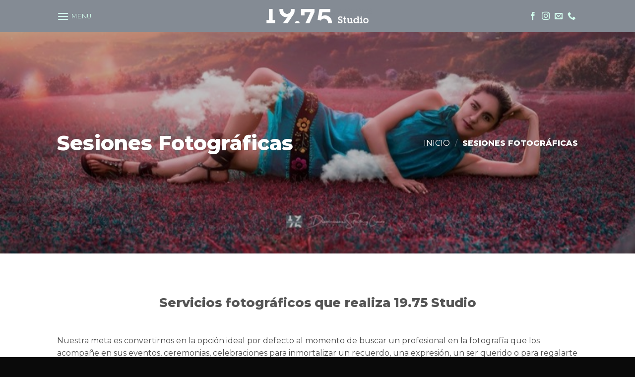

--- FILE ---
content_type: text/html; charset=utf-8
request_url: https://www.google.com/recaptcha/api2/anchor?ar=1&k=6LdWX4EUAAAAACFKZ_I4A25KugzNjK-1ZguhNYU4&co=aHR0cHM6Ly8xOTc1c3R1ZGlvLmNvbTo0NDM.&hl=en&v=N67nZn4AqZkNcbeMu4prBgzg&size=invisible&anchor-ms=20000&execute-ms=30000&cb=i0mz8gbn6mjp
body_size: 48861
content:
<!DOCTYPE HTML><html dir="ltr" lang="en"><head><meta http-equiv="Content-Type" content="text/html; charset=UTF-8">
<meta http-equiv="X-UA-Compatible" content="IE=edge">
<title>reCAPTCHA</title>
<style type="text/css">
/* cyrillic-ext */
@font-face {
  font-family: 'Roboto';
  font-style: normal;
  font-weight: 400;
  font-stretch: 100%;
  src: url(//fonts.gstatic.com/s/roboto/v48/KFO7CnqEu92Fr1ME7kSn66aGLdTylUAMa3GUBHMdazTgWw.woff2) format('woff2');
  unicode-range: U+0460-052F, U+1C80-1C8A, U+20B4, U+2DE0-2DFF, U+A640-A69F, U+FE2E-FE2F;
}
/* cyrillic */
@font-face {
  font-family: 'Roboto';
  font-style: normal;
  font-weight: 400;
  font-stretch: 100%;
  src: url(//fonts.gstatic.com/s/roboto/v48/KFO7CnqEu92Fr1ME7kSn66aGLdTylUAMa3iUBHMdazTgWw.woff2) format('woff2');
  unicode-range: U+0301, U+0400-045F, U+0490-0491, U+04B0-04B1, U+2116;
}
/* greek-ext */
@font-face {
  font-family: 'Roboto';
  font-style: normal;
  font-weight: 400;
  font-stretch: 100%;
  src: url(//fonts.gstatic.com/s/roboto/v48/KFO7CnqEu92Fr1ME7kSn66aGLdTylUAMa3CUBHMdazTgWw.woff2) format('woff2');
  unicode-range: U+1F00-1FFF;
}
/* greek */
@font-face {
  font-family: 'Roboto';
  font-style: normal;
  font-weight: 400;
  font-stretch: 100%;
  src: url(//fonts.gstatic.com/s/roboto/v48/KFO7CnqEu92Fr1ME7kSn66aGLdTylUAMa3-UBHMdazTgWw.woff2) format('woff2');
  unicode-range: U+0370-0377, U+037A-037F, U+0384-038A, U+038C, U+038E-03A1, U+03A3-03FF;
}
/* math */
@font-face {
  font-family: 'Roboto';
  font-style: normal;
  font-weight: 400;
  font-stretch: 100%;
  src: url(//fonts.gstatic.com/s/roboto/v48/KFO7CnqEu92Fr1ME7kSn66aGLdTylUAMawCUBHMdazTgWw.woff2) format('woff2');
  unicode-range: U+0302-0303, U+0305, U+0307-0308, U+0310, U+0312, U+0315, U+031A, U+0326-0327, U+032C, U+032F-0330, U+0332-0333, U+0338, U+033A, U+0346, U+034D, U+0391-03A1, U+03A3-03A9, U+03B1-03C9, U+03D1, U+03D5-03D6, U+03F0-03F1, U+03F4-03F5, U+2016-2017, U+2034-2038, U+203C, U+2040, U+2043, U+2047, U+2050, U+2057, U+205F, U+2070-2071, U+2074-208E, U+2090-209C, U+20D0-20DC, U+20E1, U+20E5-20EF, U+2100-2112, U+2114-2115, U+2117-2121, U+2123-214F, U+2190, U+2192, U+2194-21AE, U+21B0-21E5, U+21F1-21F2, U+21F4-2211, U+2213-2214, U+2216-22FF, U+2308-230B, U+2310, U+2319, U+231C-2321, U+2336-237A, U+237C, U+2395, U+239B-23B7, U+23D0, U+23DC-23E1, U+2474-2475, U+25AF, U+25B3, U+25B7, U+25BD, U+25C1, U+25CA, U+25CC, U+25FB, U+266D-266F, U+27C0-27FF, U+2900-2AFF, U+2B0E-2B11, U+2B30-2B4C, U+2BFE, U+3030, U+FF5B, U+FF5D, U+1D400-1D7FF, U+1EE00-1EEFF;
}
/* symbols */
@font-face {
  font-family: 'Roboto';
  font-style: normal;
  font-weight: 400;
  font-stretch: 100%;
  src: url(//fonts.gstatic.com/s/roboto/v48/KFO7CnqEu92Fr1ME7kSn66aGLdTylUAMaxKUBHMdazTgWw.woff2) format('woff2');
  unicode-range: U+0001-000C, U+000E-001F, U+007F-009F, U+20DD-20E0, U+20E2-20E4, U+2150-218F, U+2190, U+2192, U+2194-2199, U+21AF, U+21E6-21F0, U+21F3, U+2218-2219, U+2299, U+22C4-22C6, U+2300-243F, U+2440-244A, U+2460-24FF, U+25A0-27BF, U+2800-28FF, U+2921-2922, U+2981, U+29BF, U+29EB, U+2B00-2BFF, U+4DC0-4DFF, U+FFF9-FFFB, U+10140-1018E, U+10190-1019C, U+101A0, U+101D0-101FD, U+102E0-102FB, U+10E60-10E7E, U+1D2C0-1D2D3, U+1D2E0-1D37F, U+1F000-1F0FF, U+1F100-1F1AD, U+1F1E6-1F1FF, U+1F30D-1F30F, U+1F315, U+1F31C, U+1F31E, U+1F320-1F32C, U+1F336, U+1F378, U+1F37D, U+1F382, U+1F393-1F39F, U+1F3A7-1F3A8, U+1F3AC-1F3AF, U+1F3C2, U+1F3C4-1F3C6, U+1F3CA-1F3CE, U+1F3D4-1F3E0, U+1F3ED, U+1F3F1-1F3F3, U+1F3F5-1F3F7, U+1F408, U+1F415, U+1F41F, U+1F426, U+1F43F, U+1F441-1F442, U+1F444, U+1F446-1F449, U+1F44C-1F44E, U+1F453, U+1F46A, U+1F47D, U+1F4A3, U+1F4B0, U+1F4B3, U+1F4B9, U+1F4BB, U+1F4BF, U+1F4C8-1F4CB, U+1F4D6, U+1F4DA, U+1F4DF, U+1F4E3-1F4E6, U+1F4EA-1F4ED, U+1F4F7, U+1F4F9-1F4FB, U+1F4FD-1F4FE, U+1F503, U+1F507-1F50B, U+1F50D, U+1F512-1F513, U+1F53E-1F54A, U+1F54F-1F5FA, U+1F610, U+1F650-1F67F, U+1F687, U+1F68D, U+1F691, U+1F694, U+1F698, U+1F6AD, U+1F6B2, U+1F6B9-1F6BA, U+1F6BC, U+1F6C6-1F6CF, U+1F6D3-1F6D7, U+1F6E0-1F6EA, U+1F6F0-1F6F3, U+1F6F7-1F6FC, U+1F700-1F7FF, U+1F800-1F80B, U+1F810-1F847, U+1F850-1F859, U+1F860-1F887, U+1F890-1F8AD, U+1F8B0-1F8BB, U+1F8C0-1F8C1, U+1F900-1F90B, U+1F93B, U+1F946, U+1F984, U+1F996, U+1F9E9, U+1FA00-1FA6F, U+1FA70-1FA7C, U+1FA80-1FA89, U+1FA8F-1FAC6, U+1FACE-1FADC, U+1FADF-1FAE9, U+1FAF0-1FAF8, U+1FB00-1FBFF;
}
/* vietnamese */
@font-face {
  font-family: 'Roboto';
  font-style: normal;
  font-weight: 400;
  font-stretch: 100%;
  src: url(//fonts.gstatic.com/s/roboto/v48/KFO7CnqEu92Fr1ME7kSn66aGLdTylUAMa3OUBHMdazTgWw.woff2) format('woff2');
  unicode-range: U+0102-0103, U+0110-0111, U+0128-0129, U+0168-0169, U+01A0-01A1, U+01AF-01B0, U+0300-0301, U+0303-0304, U+0308-0309, U+0323, U+0329, U+1EA0-1EF9, U+20AB;
}
/* latin-ext */
@font-face {
  font-family: 'Roboto';
  font-style: normal;
  font-weight: 400;
  font-stretch: 100%;
  src: url(//fonts.gstatic.com/s/roboto/v48/KFO7CnqEu92Fr1ME7kSn66aGLdTylUAMa3KUBHMdazTgWw.woff2) format('woff2');
  unicode-range: U+0100-02BA, U+02BD-02C5, U+02C7-02CC, U+02CE-02D7, U+02DD-02FF, U+0304, U+0308, U+0329, U+1D00-1DBF, U+1E00-1E9F, U+1EF2-1EFF, U+2020, U+20A0-20AB, U+20AD-20C0, U+2113, U+2C60-2C7F, U+A720-A7FF;
}
/* latin */
@font-face {
  font-family: 'Roboto';
  font-style: normal;
  font-weight: 400;
  font-stretch: 100%;
  src: url(//fonts.gstatic.com/s/roboto/v48/KFO7CnqEu92Fr1ME7kSn66aGLdTylUAMa3yUBHMdazQ.woff2) format('woff2');
  unicode-range: U+0000-00FF, U+0131, U+0152-0153, U+02BB-02BC, U+02C6, U+02DA, U+02DC, U+0304, U+0308, U+0329, U+2000-206F, U+20AC, U+2122, U+2191, U+2193, U+2212, U+2215, U+FEFF, U+FFFD;
}
/* cyrillic-ext */
@font-face {
  font-family: 'Roboto';
  font-style: normal;
  font-weight: 500;
  font-stretch: 100%;
  src: url(//fonts.gstatic.com/s/roboto/v48/KFO7CnqEu92Fr1ME7kSn66aGLdTylUAMa3GUBHMdazTgWw.woff2) format('woff2');
  unicode-range: U+0460-052F, U+1C80-1C8A, U+20B4, U+2DE0-2DFF, U+A640-A69F, U+FE2E-FE2F;
}
/* cyrillic */
@font-face {
  font-family: 'Roboto';
  font-style: normal;
  font-weight: 500;
  font-stretch: 100%;
  src: url(//fonts.gstatic.com/s/roboto/v48/KFO7CnqEu92Fr1ME7kSn66aGLdTylUAMa3iUBHMdazTgWw.woff2) format('woff2');
  unicode-range: U+0301, U+0400-045F, U+0490-0491, U+04B0-04B1, U+2116;
}
/* greek-ext */
@font-face {
  font-family: 'Roboto';
  font-style: normal;
  font-weight: 500;
  font-stretch: 100%;
  src: url(//fonts.gstatic.com/s/roboto/v48/KFO7CnqEu92Fr1ME7kSn66aGLdTylUAMa3CUBHMdazTgWw.woff2) format('woff2');
  unicode-range: U+1F00-1FFF;
}
/* greek */
@font-face {
  font-family: 'Roboto';
  font-style: normal;
  font-weight: 500;
  font-stretch: 100%;
  src: url(//fonts.gstatic.com/s/roboto/v48/KFO7CnqEu92Fr1ME7kSn66aGLdTylUAMa3-UBHMdazTgWw.woff2) format('woff2');
  unicode-range: U+0370-0377, U+037A-037F, U+0384-038A, U+038C, U+038E-03A1, U+03A3-03FF;
}
/* math */
@font-face {
  font-family: 'Roboto';
  font-style: normal;
  font-weight: 500;
  font-stretch: 100%;
  src: url(//fonts.gstatic.com/s/roboto/v48/KFO7CnqEu92Fr1ME7kSn66aGLdTylUAMawCUBHMdazTgWw.woff2) format('woff2');
  unicode-range: U+0302-0303, U+0305, U+0307-0308, U+0310, U+0312, U+0315, U+031A, U+0326-0327, U+032C, U+032F-0330, U+0332-0333, U+0338, U+033A, U+0346, U+034D, U+0391-03A1, U+03A3-03A9, U+03B1-03C9, U+03D1, U+03D5-03D6, U+03F0-03F1, U+03F4-03F5, U+2016-2017, U+2034-2038, U+203C, U+2040, U+2043, U+2047, U+2050, U+2057, U+205F, U+2070-2071, U+2074-208E, U+2090-209C, U+20D0-20DC, U+20E1, U+20E5-20EF, U+2100-2112, U+2114-2115, U+2117-2121, U+2123-214F, U+2190, U+2192, U+2194-21AE, U+21B0-21E5, U+21F1-21F2, U+21F4-2211, U+2213-2214, U+2216-22FF, U+2308-230B, U+2310, U+2319, U+231C-2321, U+2336-237A, U+237C, U+2395, U+239B-23B7, U+23D0, U+23DC-23E1, U+2474-2475, U+25AF, U+25B3, U+25B7, U+25BD, U+25C1, U+25CA, U+25CC, U+25FB, U+266D-266F, U+27C0-27FF, U+2900-2AFF, U+2B0E-2B11, U+2B30-2B4C, U+2BFE, U+3030, U+FF5B, U+FF5D, U+1D400-1D7FF, U+1EE00-1EEFF;
}
/* symbols */
@font-face {
  font-family: 'Roboto';
  font-style: normal;
  font-weight: 500;
  font-stretch: 100%;
  src: url(//fonts.gstatic.com/s/roboto/v48/KFO7CnqEu92Fr1ME7kSn66aGLdTylUAMaxKUBHMdazTgWw.woff2) format('woff2');
  unicode-range: U+0001-000C, U+000E-001F, U+007F-009F, U+20DD-20E0, U+20E2-20E4, U+2150-218F, U+2190, U+2192, U+2194-2199, U+21AF, U+21E6-21F0, U+21F3, U+2218-2219, U+2299, U+22C4-22C6, U+2300-243F, U+2440-244A, U+2460-24FF, U+25A0-27BF, U+2800-28FF, U+2921-2922, U+2981, U+29BF, U+29EB, U+2B00-2BFF, U+4DC0-4DFF, U+FFF9-FFFB, U+10140-1018E, U+10190-1019C, U+101A0, U+101D0-101FD, U+102E0-102FB, U+10E60-10E7E, U+1D2C0-1D2D3, U+1D2E0-1D37F, U+1F000-1F0FF, U+1F100-1F1AD, U+1F1E6-1F1FF, U+1F30D-1F30F, U+1F315, U+1F31C, U+1F31E, U+1F320-1F32C, U+1F336, U+1F378, U+1F37D, U+1F382, U+1F393-1F39F, U+1F3A7-1F3A8, U+1F3AC-1F3AF, U+1F3C2, U+1F3C4-1F3C6, U+1F3CA-1F3CE, U+1F3D4-1F3E0, U+1F3ED, U+1F3F1-1F3F3, U+1F3F5-1F3F7, U+1F408, U+1F415, U+1F41F, U+1F426, U+1F43F, U+1F441-1F442, U+1F444, U+1F446-1F449, U+1F44C-1F44E, U+1F453, U+1F46A, U+1F47D, U+1F4A3, U+1F4B0, U+1F4B3, U+1F4B9, U+1F4BB, U+1F4BF, U+1F4C8-1F4CB, U+1F4D6, U+1F4DA, U+1F4DF, U+1F4E3-1F4E6, U+1F4EA-1F4ED, U+1F4F7, U+1F4F9-1F4FB, U+1F4FD-1F4FE, U+1F503, U+1F507-1F50B, U+1F50D, U+1F512-1F513, U+1F53E-1F54A, U+1F54F-1F5FA, U+1F610, U+1F650-1F67F, U+1F687, U+1F68D, U+1F691, U+1F694, U+1F698, U+1F6AD, U+1F6B2, U+1F6B9-1F6BA, U+1F6BC, U+1F6C6-1F6CF, U+1F6D3-1F6D7, U+1F6E0-1F6EA, U+1F6F0-1F6F3, U+1F6F7-1F6FC, U+1F700-1F7FF, U+1F800-1F80B, U+1F810-1F847, U+1F850-1F859, U+1F860-1F887, U+1F890-1F8AD, U+1F8B0-1F8BB, U+1F8C0-1F8C1, U+1F900-1F90B, U+1F93B, U+1F946, U+1F984, U+1F996, U+1F9E9, U+1FA00-1FA6F, U+1FA70-1FA7C, U+1FA80-1FA89, U+1FA8F-1FAC6, U+1FACE-1FADC, U+1FADF-1FAE9, U+1FAF0-1FAF8, U+1FB00-1FBFF;
}
/* vietnamese */
@font-face {
  font-family: 'Roboto';
  font-style: normal;
  font-weight: 500;
  font-stretch: 100%;
  src: url(//fonts.gstatic.com/s/roboto/v48/KFO7CnqEu92Fr1ME7kSn66aGLdTylUAMa3OUBHMdazTgWw.woff2) format('woff2');
  unicode-range: U+0102-0103, U+0110-0111, U+0128-0129, U+0168-0169, U+01A0-01A1, U+01AF-01B0, U+0300-0301, U+0303-0304, U+0308-0309, U+0323, U+0329, U+1EA0-1EF9, U+20AB;
}
/* latin-ext */
@font-face {
  font-family: 'Roboto';
  font-style: normal;
  font-weight: 500;
  font-stretch: 100%;
  src: url(//fonts.gstatic.com/s/roboto/v48/KFO7CnqEu92Fr1ME7kSn66aGLdTylUAMa3KUBHMdazTgWw.woff2) format('woff2');
  unicode-range: U+0100-02BA, U+02BD-02C5, U+02C7-02CC, U+02CE-02D7, U+02DD-02FF, U+0304, U+0308, U+0329, U+1D00-1DBF, U+1E00-1E9F, U+1EF2-1EFF, U+2020, U+20A0-20AB, U+20AD-20C0, U+2113, U+2C60-2C7F, U+A720-A7FF;
}
/* latin */
@font-face {
  font-family: 'Roboto';
  font-style: normal;
  font-weight: 500;
  font-stretch: 100%;
  src: url(//fonts.gstatic.com/s/roboto/v48/KFO7CnqEu92Fr1ME7kSn66aGLdTylUAMa3yUBHMdazQ.woff2) format('woff2');
  unicode-range: U+0000-00FF, U+0131, U+0152-0153, U+02BB-02BC, U+02C6, U+02DA, U+02DC, U+0304, U+0308, U+0329, U+2000-206F, U+20AC, U+2122, U+2191, U+2193, U+2212, U+2215, U+FEFF, U+FFFD;
}
/* cyrillic-ext */
@font-face {
  font-family: 'Roboto';
  font-style: normal;
  font-weight: 900;
  font-stretch: 100%;
  src: url(//fonts.gstatic.com/s/roboto/v48/KFO7CnqEu92Fr1ME7kSn66aGLdTylUAMa3GUBHMdazTgWw.woff2) format('woff2');
  unicode-range: U+0460-052F, U+1C80-1C8A, U+20B4, U+2DE0-2DFF, U+A640-A69F, U+FE2E-FE2F;
}
/* cyrillic */
@font-face {
  font-family: 'Roboto';
  font-style: normal;
  font-weight: 900;
  font-stretch: 100%;
  src: url(//fonts.gstatic.com/s/roboto/v48/KFO7CnqEu92Fr1ME7kSn66aGLdTylUAMa3iUBHMdazTgWw.woff2) format('woff2');
  unicode-range: U+0301, U+0400-045F, U+0490-0491, U+04B0-04B1, U+2116;
}
/* greek-ext */
@font-face {
  font-family: 'Roboto';
  font-style: normal;
  font-weight: 900;
  font-stretch: 100%;
  src: url(//fonts.gstatic.com/s/roboto/v48/KFO7CnqEu92Fr1ME7kSn66aGLdTylUAMa3CUBHMdazTgWw.woff2) format('woff2');
  unicode-range: U+1F00-1FFF;
}
/* greek */
@font-face {
  font-family: 'Roboto';
  font-style: normal;
  font-weight: 900;
  font-stretch: 100%;
  src: url(//fonts.gstatic.com/s/roboto/v48/KFO7CnqEu92Fr1ME7kSn66aGLdTylUAMa3-UBHMdazTgWw.woff2) format('woff2');
  unicode-range: U+0370-0377, U+037A-037F, U+0384-038A, U+038C, U+038E-03A1, U+03A3-03FF;
}
/* math */
@font-face {
  font-family: 'Roboto';
  font-style: normal;
  font-weight: 900;
  font-stretch: 100%;
  src: url(//fonts.gstatic.com/s/roboto/v48/KFO7CnqEu92Fr1ME7kSn66aGLdTylUAMawCUBHMdazTgWw.woff2) format('woff2');
  unicode-range: U+0302-0303, U+0305, U+0307-0308, U+0310, U+0312, U+0315, U+031A, U+0326-0327, U+032C, U+032F-0330, U+0332-0333, U+0338, U+033A, U+0346, U+034D, U+0391-03A1, U+03A3-03A9, U+03B1-03C9, U+03D1, U+03D5-03D6, U+03F0-03F1, U+03F4-03F5, U+2016-2017, U+2034-2038, U+203C, U+2040, U+2043, U+2047, U+2050, U+2057, U+205F, U+2070-2071, U+2074-208E, U+2090-209C, U+20D0-20DC, U+20E1, U+20E5-20EF, U+2100-2112, U+2114-2115, U+2117-2121, U+2123-214F, U+2190, U+2192, U+2194-21AE, U+21B0-21E5, U+21F1-21F2, U+21F4-2211, U+2213-2214, U+2216-22FF, U+2308-230B, U+2310, U+2319, U+231C-2321, U+2336-237A, U+237C, U+2395, U+239B-23B7, U+23D0, U+23DC-23E1, U+2474-2475, U+25AF, U+25B3, U+25B7, U+25BD, U+25C1, U+25CA, U+25CC, U+25FB, U+266D-266F, U+27C0-27FF, U+2900-2AFF, U+2B0E-2B11, U+2B30-2B4C, U+2BFE, U+3030, U+FF5B, U+FF5D, U+1D400-1D7FF, U+1EE00-1EEFF;
}
/* symbols */
@font-face {
  font-family: 'Roboto';
  font-style: normal;
  font-weight: 900;
  font-stretch: 100%;
  src: url(//fonts.gstatic.com/s/roboto/v48/KFO7CnqEu92Fr1ME7kSn66aGLdTylUAMaxKUBHMdazTgWw.woff2) format('woff2');
  unicode-range: U+0001-000C, U+000E-001F, U+007F-009F, U+20DD-20E0, U+20E2-20E4, U+2150-218F, U+2190, U+2192, U+2194-2199, U+21AF, U+21E6-21F0, U+21F3, U+2218-2219, U+2299, U+22C4-22C6, U+2300-243F, U+2440-244A, U+2460-24FF, U+25A0-27BF, U+2800-28FF, U+2921-2922, U+2981, U+29BF, U+29EB, U+2B00-2BFF, U+4DC0-4DFF, U+FFF9-FFFB, U+10140-1018E, U+10190-1019C, U+101A0, U+101D0-101FD, U+102E0-102FB, U+10E60-10E7E, U+1D2C0-1D2D3, U+1D2E0-1D37F, U+1F000-1F0FF, U+1F100-1F1AD, U+1F1E6-1F1FF, U+1F30D-1F30F, U+1F315, U+1F31C, U+1F31E, U+1F320-1F32C, U+1F336, U+1F378, U+1F37D, U+1F382, U+1F393-1F39F, U+1F3A7-1F3A8, U+1F3AC-1F3AF, U+1F3C2, U+1F3C4-1F3C6, U+1F3CA-1F3CE, U+1F3D4-1F3E0, U+1F3ED, U+1F3F1-1F3F3, U+1F3F5-1F3F7, U+1F408, U+1F415, U+1F41F, U+1F426, U+1F43F, U+1F441-1F442, U+1F444, U+1F446-1F449, U+1F44C-1F44E, U+1F453, U+1F46A, U+1F47D, U+1F4A3, U+1F4B0, U+1F4B3, U+1F4B9, U+1F4BB, U+1F4BF, U+1F4C8-1F4CB, U+1F4D6, U+1F4DA, U+1F4DF, U+1F4E3-1F4E6, U+1F4EA-1F4ED, U+1F4F7, U+1F4F9-1F4FB, U+1F4FD-1F4FE, U+1F503, U+1F507-1F50B, U+1F50D, U+1F512-1F513, U+1F53E-1F54A, U+1F54F-1F5FA, U+1F610, U+1F650-1F67F, U+1F687, U+1F68D, U+1F691, U+1F694, U+1F698, U+1F6AD, U+1F6B2, U+1F6B9-1F6BA, U+1F6BC, U+1F6C6-1F6CF, U+1F6D3-1F6D7, U+1F6E0-1F6EA, U+1F6F0-1F6F3, U+1F6F7-1F6FC, U+1F700-1F7FF, U+1F800-1F80B, U+1F810-1F847, U+1F850-1F859, U+1F860-1F887, U+1F890-1F8AD, U+1F8B0-1F8BB, U+1F8C0-1F8C1, U+1F900-1F90B, U+1F93B, U+1F946, U+1F984, U+1F996, U+1F9E9, U+1FA00-1FA6F, U+1FA70-1FA7C, U+1FA80-1FA89, U+1FA8F-1FAC6, U+1FACE-1FADC, U+1FADF-1FAE9, U+1FAF0-1FAF8, U+1FB00-1FBFF;
}
/* vietnamese */
@font-face {
  font-family: 'Roboto';
  font-style: normal;
  font-weight: 900;
  font-stretch: 100%;
  src: url(//fonts.gstatic.com/s/roboto/v48/KFO7CnqEu92Fr1ME7kSn66aGLdTylUAMa3OUBHMdazTgWw.woff2) format('woff2');
  unicode-range: U+0102-0103, U+0110-0111, U+0128-0129, U+0168-0169, U+01A0-01A1, U+01AF-01B0, U+0300-0301, U+0303-0304, U+0308-0309, U+0323, U+0329, U+1EA0-1EF9, U+20AB;
}
/* latin-ext */
@font-face {
  font-family: 'Roboto';
  font-style: normal;
  font-weight: 900;
  font-stretch: 100%;
  src: url(//fonts.gstatic.com/s/roboto/v48/KFO7CnqEu92Fr1ME7kSn66aGLdTylUAMa3KUBHMdazTgWw.woff2) format('woff2');
  unicode-range: U+0100-02BA, U+02BD-02C5, U+02C7-02CC, U+02CE-02D7, U+02DD-02FF, U+0304, U+0308, U+0329, U+1D00-1DBF, U+1E00-1E9F, U+1EF2-1EFF, U+2020, U+20A0-20AB, U+20AD-20C0, U+2113, U+2C60-2C7F, U+A720-A7FF;
}
/* latin */
@font-face {
  font-family: 'Roboto';
  font-style: normal;
  font-weight: 900;
  font-stretch: 100%;
  src: url(//fonts.gstatic.com/s/roboto/v48/KFO7CnqEu92Fr1ME7kSn66aGLdTylUAMa3yUBHMdazQ.woff2) format('woff2');
  unicode-range: U+0000-00FF, U+0131, U+0152-0153, U+02BB-02BC, U+02C6, U+02DA, U+02DC, U+0304, U+0308, U+0329, U+2000-206F, U+20AC, U+2122, U+2191, U+2193, U+2212, U+2215, U+FEFF, U+FFFD;
}

</style>
<link rel="stylesheet" type="text/css" href="https://www.gstatic.com/recaptcha/releases/N67nZn4AqZkNcbeMu4prBgzg/styles__ltr.css">
<script nonce="2mHNHD4kl0pK-GKqz5MrHQ" type="text/javascript">window['__recaptcha_api'] = 'https://www.google.com/recaptcha/api2/';</script>
<script type="text/javascript" src="https://www.gstatic.com/recaptcha/releases/N67nZn4AqZkNcbeMu4prBgzg/recaptcha__en.js" nonce="2mHNHD4kl0pK-GKqz5MrHQ">
      
    </script></head>
<body><div id="rc-anchor-alert" class="rc-anchor-alert"></div>
<input type="hidden" id="recaptcha-token" value="[base64]">
<script type="text/javascript" nonce="2mHNHD4kl0pK-GKqz5MrHQ">
      recaptcha.anchor.Main.init("[\x22ainput\x22,[\x22bgdata\x22,\x22\x22,\[base64]/[base64]/[base64]/[base64]/[base64]/UltsKytdPUU6KEU8MjA0OD9SW2wrK109RT4+NnwxOTI6KChFJjY0NTEyKT09NTUyOTYmJk0rMTxjLmxlbmd0aCYmKGMuY2hhckNvZGVBdChNKzEpJjY0NTEyKT09NTYzMjA/[base64]/[base64]/[base64]/[base64]/[base64]/[base64]/[base64]\x22,\[base64]\\u003d\\u003d\x22,\[base64]/DqDZ3w7tfw6nDv0rDrTTCuMK5wotULcOPJsKfITLCtMKacsKww6Flw6LCpQ9iwogXNmnDmBJkw4wFPgZNY3/CrcK/wqzDncODcCdzwoLCpmoFVMO9JRNEw49NwovCj07CsGjDsUzCjMO3wosEw4prwqHCgMOefcOIdB3CvcK4wqYKw7hWw7dqw7VRw4QQwrRaw5QpP0JXw58MG2UeXS/[base64]/CjVJLbDccw7jDmcOOw6RCwqcqw6jDqMKoFCXDlsKiwrQAwrk3GMOjbRLCuMOzwqnCtMObwpzDsXwCw4vDkgUwwoYXQBLCn8O/NSBPYj42CMOGVMOyE0BgN8KDw5DDp2ZKwqU4EG3DpXRSw4TCv2bDlcK9FwZ1w4vCs2dcwojCnhtLaUPDmBrCiRrCqMObwp7DtcOLf0TDsB/[base64]/[base64]/wozCrMOdw5kywpt9DcKmw75qQMOwQ8OlwpjCvAwMwpzDjsObZMKcwplFHFkIwr58w6jCoMO9wqPDph3CpMOSfjnDmcOswo3DkE8bw45jwqBsT8Kdw6wywqbCvSoURgFvwqvDmkrCkmYawpAIwp/DqcOND8K1w7Uvw79rc8Onw4Vnwro+w6HDjE/DjcKvw5xCHSFhw581MgPDl2jDlVtEGzJtw75BM0ZDwoEbMMO+VsKrwpPDsGXDncKhwoLDu8K6wrpjVg/ChF5PwoMOIsOUwqvDpXVwHUXDmsKILcOudSh0w4HDrnTChWUdw7xsw57DhsOBdwwqenJwMcOqTsK/K8KGw73CosKewpw5w6pccRHCo8KbPSwYw6HDmMKQaHcbf8O6U0LDuCxVwq1ACcKCw4ZWwqE0GVhIUBN4w5FUHsOXw6fCtBE7WmXCh8K0ERnCo8Ouw7wTIz5MQXLDo0jCgMKvw6/DscOXJMOVw4ogw7bCtcK+B8OrXMOHL2FCw5h+IsOjwrBHw7jCpH7CksK+E8KUwo7CtmDDl0LCrsKtc1JzwpAkdRzCsljDsQ7Ch8KdKhJBwrbDjmnCi8O5w5fDlcKzLQ0yWcOswrzCugjDqsKgBGF1w54Mwq/DinXDiCpZVsOpw5/CoMOJLmXDtMK4ehvDgMOhZyTCrsOvV3fCtEEMHsKYaMOhwpnCtcKswpTCkFfDscK6wq96c8OAwqNRwpLClX3CnA/DjcK9CiDChijCssORP0rDg8Oew7nCiFRsGMOaRgzDhsKWT8O7asKSw7o6wqdcwozCvcKcwqDCpsK6wooGwpTCv8OKwp3DgkHDgXRZKR9KRBRWw6ZLD8Odwo1Ew6LDl3AHJWbCrXsuw4M1wrxLw4nChhTCqX88w6zCmVgQwqvDtR/Du11swrhew4kiw6A/d1rCgcKHQsOQwobCh8ONwqpFwotnTCoueBpOdn3Cgx5Hf8OhwrLCtwUiBy7CrjUsaMKyw7HDjsKRccOKw4ZWwqokwofCq0B7w6x6AAt0fSFNF8O1TsOQwpZQwozDh8KRwpp9IcKgwpxBKcK0wrw1ISwswrJmw5nCjcODM8OMwprDqcOmw7zCt8OmfV0EDD/[base64]/[base64]/DqXMsw7rDvMK/wqnDnC7CncKqw6HDhMOqd8KJNiU+MsO+bkJ1MXAhw607w6TDjR/DmVLDqMOTCSbDvw7DlMOqBMKnwrTClsOXw7M0w4XDjXrCiTsdZmQVw7/DrRLDpMOrw5bCvMKqXcOtw6UyARlQwrkPEmJ8FWVONcO0ZArDncONNRZGwoVOw4zDm8K4DsK3RmDDlAVfwrBUcTTCgCMtSMOuwrjDvVDClUBiScO0czsvwofDizwdw7YoQcK+wonCqcOSCMOlw6PColTDuU5ew4pqwpfClcOEwrBkPMK0w5bDlMK5w7E4O8O1bcO5M2/[base64]/[base64]/[base64]/CnyEtFkNHXcO3PsK2wr4wVsOIwo/CjFN5w4LDvsKGw47DosKMwq7ChcKRR8KxZMOTw7tZdMKtw6JyE8Ojw5nCuMO1fMOKwos4AcKLwpBtwrDDkMKVBcOkLXXDkC8JTsKSwpwTwooxw5dxw6VcwovDmSlFfsKCB8KTwq0ZwrzDjsO5NMK2eibDpMKzw5LCocKpwr1hLcKGw6/[base64]/Ct8OMwrfDtjlRbsKrP8Kjwr7Cj8KdLB3DpSwDwrLCvcKBw7fDmcKIw5c9w4YNwrnDkMOEw6XDj8KGIcK0QDjDs8OHD8KLDxjDssKWK3PCvsOubGzCuMKLbsO1asOOw44Pw7cRw6N0wrbDvD/ChcOIV8KSw7HDkSHDuSkfIiDCsXoweXTDpCPCs1fDsjLDh8Kew6pqwoXDmcOxwq4Xw40GcnQZwogLGMOZbcOwKcKAwo4awrQIw7/[base64]/Dq2khb8K+w7vDpMOeBsOOw7M7b8OcKsK0UEsAw5EoWcKvwofCtRbDucO+bApQdiwzwqzCmzJRw7HDtw5RAMKJw6lCFcODw4jDvmfDs8OxwqnDsXRNdjHCrcKWLV7Dl0p7JjXDrMKhwpHChcOJwojCoS/CvsK2MALDuMKyw4kfw6fDvz1vw78sQsKuUMKCw6/Dk8KqfR5+w5/Dt1UiLx0nP8KXw4VPSMOmwqLCm3LDpytra8OoORrCo8OZw4XDtcKtwonCvFp8WQYoSS1xRcK+wq1vH3XDnsK/XsKeYWrCnAnCpDrCksO4w4HCpCzDs8KawrzCqMOFH8OKPMOPOU/[base64]/DhQ5pwrzCjB5lwrgTAMKQwooIw79VV8O6dU7Cnw5cUcKXwqbCiMORw6rCvsO0w6tGbhfCh8Odwp3Cni9GWMO7w616QcOvwoUWFcKHwoHDqlFmwp53w5XCuXwaV8Ouw67DiMOgEsOKwrnCi8KoLcKpwrbCv3Jbf1FZWC/CpMOpw5p+PMOlPx5Vw7DDqm/DvQ/DmnIGcsOGw6YTRsKQw5E9w6vDisOeC2PDrcKAamPCnkHCjcODFcOiwpPCi3w9w5XChcO+w5/DocOrwrTCrlItHcKgI04qw53CtsK/w7jDnMOLwoXDlcOXwqA3w6JkaMKzw53CnAZWUDYgw5EnL8KWwoHClcObw7R2wqXDq8OxcsOCwqbCvsOFVVLDgMKBwrkWw4M1w5R4ZGgawo9HP30KJMK+Z13DtkAHJVoXwpLDr8O+a8OpeMOLw7siw65iwrHCm8O+wpPDqsOSJSHCr0/[base64]/[base64]/Do3VKGUJvQ8Knw71dISfCmGvCkQRhPU5eFWnDnsOIwpnDonrCkAQEUy1Hw74KGHoSwr3CvcKCwrddw6V+w6zDnMKbwqs/w41Gwq7DkQ3CjT7ChsKewq7DqiTCsG/Dn8OZwr42woFfw4NaOMOXwrDDjy4PU8Kuw6U2SMOMOsOGR8Khfy9wLsKoBMOgN1ImFi1Iw5hJwp/[base64]/[base64]/[base64]/CncOQw48BwozCtsKvGDMtBcKwWsKYPcKKwrnDgnbCsXDDgjo1wrnDsRHDomlOR8Kbw53DoMKAw57CnMKIw53Co8OBN8KywrfClg/[base64]/wprCjzzCqXU/w5Bpe8KlQBcQwq3DvMOfFGMuSFfDrsKEPCXCuzzDnsOCW8OWcDgxwoheBcOfwonCjGxFD8O2ZMKkb2TDosO1wrpEwpTDpSbDgMOZwopCf3MBw4HCtsOpw7prwog0GsO5cWZkw5vDp8K4BG3DiCLCgSxRYMO3w7h/TsOpBVoqw7HChi41UsKLf8Kew6TDvcOjO8KLwobDrmDCmcOAEU8GfRchXDDDnjzDjMKPEMKIJsOKT3rDkTwodlUWGcOZwqsxw7PDvCo+CEthEsOcwqZYQmRFbxViw5NQwqksLFhgDMK1w51/wogaelFMIm1YIDrCssOGHn1JwpPCt8K1JcKuV1rDjSnCnRVYZy3DpsKecsK/SMODwqPDrR3DgjxMwoTDhwHCvsOiwrQce8Oww4lgwp80wofDgsOtw4rDt8KhOsKyOxdWRMOSA0FYRcKxwqbCiTnCq8OUw6LCicO/N2fCkxwVBsK9HCLChsOVG8OLQiPCvcOpQ8OoHMKFwqTDuSQyw4MKwrPDv8OQwqlZWi/[base64]/w6nDukhJwobCjMOrBQPDhcOLw558wpLCqDlYw5Vow5Yvw4xhwpXDosOUTMKswowvwoZDG8OkXMOAbDHDmkjCm8OWL8K/L8Ktwrlrw59XEcOdw5Uvwr9Cw7IaX8KWw73Cq8OvenEow5crwojDiMO1BsOTw6PCs8KOwopGwrzClcKBw63DrsOCDQYDwqNIw6YODjVgw7pkBsOcIMOXwqoswplYwpXCicKMw6UMFcKMwrPCksOMJWLDncK8Ty1gw51ZBm/Cm8OqB8ORw7TDuMKCw4rDiDoQw6nClsKPwosTw43CjzbDmMOGwrnCpsK/[base64]/TMKUwqYWFMKfw6PCgMKOZsK8wqIkV0ZIw4/Dh8OxMT7DkMKqwoR4w6bDmkA4wr9MScKBwrbCvcKvO8KCRzrCtQA8WkDCjMO9FEnDp1XDscKGwrDDscK1w5YIT3zCoT/[base64]/DkcKWRx/Cqw9Rw7DDlRXDv0ciwoBHw7jCmXMGaAgWwoDDglltwobDnMKow7YNwr4Hw6DDh8KscwRgMUzDp1pPRMO7HMO9S37DlsO9TnZ3w57DgsO/w6/ChynDscKBEnsowoIMw4DDphXDusOgw7/CgcK4wqTDgsKswqtgTcK5G3RDwqMeTFRlw4gwwrDCv8KZw4hpNcOrLcORIcOFCHfCihTDsxV7w5jCrsOmTQgYfmzDjSIYfRzCi8KoRDTDgz/DtCrCoXwawp1mLRbDiMOiZcOHwonCrMKjw6XCpXcNEsKzSQPDp8KYw5/CsS/DmQbCmMOFOMKbQ8OfwqF5wqLCuA9QA3V5w7xiwpFgf1hyeVRTw4gUw718w7PDh1QmDn7CocKHw75Ow4o5w4DCk8KIwpHDr8K+bMO9XS91w7Bewo4yw5kzw5tDwqfDoj3CsHHCt8Ofw6ZNLExYwoXDu8KmbMOHen19wp8eOiskZsOtRDUya8OUCMOiw6/DisOWbz/[base64]/DiMKsW8Kjc0FfaRRZwo4sw6Rjw6ZbwqPCg0fDv3jDlglLw4HDoU0Iw4VyYXxtw7nCiB7DmsKZKxJTPlTDoVHCtMK2Fg3ChcOXw7ZjATlYwpUxVMO1EsKOwqpKw5VwQcKuVMOZwqcBwp7DvFDCiMKaw5EiRcKww7ANQW/Cpy1TOcOqCMOjCcOYfMKyaHbDpzzDunzDs0nDmhjDpcOtw5BtwrBFwobCmMKkw5bCiX99w6seH8KPwq/DlcKxwoHCrTkTU8KtcMKew5oyECHDgMOJwogTMMKBcsO2OGHCkMK+w7BIFFdtYxXChGfDiMO6JADDnHVvw4DCqB3DkynDpcKcIGjDgkvCg8OFcUswwr8Bw7scQMOpZUJyw4vCpWTDmsKqLEnCgnLCnyxEwpXCn1HCh8ORwq7CjxxDYcKVWcOww7FDDsKcw7IBdcK/wqzCtCRRSH4fIBHDnSpJwrIOeXAYTAkZw7g6wobDohF0e8OTRQTDghnCiwLDscKmTcOiw68bBi0Pw6QZQHUZbcO4EUMvwpXDjQBiwrRLY8KHLjEAX8OLwr/DosOQwojDnMO9b8OOw5QsRMKGwoHDuMOrw4nDl08FACrCsEcmwq/ComLDtmwIwpkqK8K7wrHDiMOGw4rCi8OQVX7DqwoEw4nDlcOJEMOtw4gzw7XDuH7DhT3DrW7ClnlrCMOQVCvDgzE/w5DDkSMZwo5nwpgSIU/DtsOOIMKlQMKfVMOfQMKzTMObAwxOfsOdd8KxFRhsw5zDgFDCu2/Cl2LCuFbDsD5Ew4J1YcOJUidUwrrDgQwgVxvClwQ5woLDmTbDl8Oqw4XDuEBSw6DDvF0Nwr7CicOWwq7DkMOwOkfClsKHHBw/w5ohwr9Mw7nDu2jCiXzDnyRUBMK9w6w+LsKFw7clDnrDisOTGjxUEsOew4zDiAvClBMxBSxGw6zDqMKLPcOIwp41woscwqBYw5xAbcO/w6bDscOqcQPDhsOSwpbCkcOgPUbCvMKtwobCpgrDomTDp8OxZR8/[base64]/BHHDgkk2woLCtcK9Z8OnworDsUrDocKBwrbCk8O9JkTCicOlI0Nhwok3HnrCrsOIw6bDi8OtHHVEw48nw7/DuFlDw6MzVXfClgRJwpDDmlvDmELCqMKKHwHCrsOGwrbDjsOCw58OEXNVw6NBSsO7fcKCWlnChMKCw7TCisOaJsKXwp47O8KZwprCrcOkwqlLG8KgB8OHcjbCucOFwpFwwokMw4HDhwLCjcO8w5LCiTDDk8KVw5/DpMKzNMOSX3RrwqzCpjoiLcKswpnDiMOaw6zCgsK8CsK2w4fDhsKeIcOJwp3Dg8KAwpXDhl4WD0kEw4/CmiPDj18Uw5NYaCp5w7ElWcOcwrYcwozDp8KFOcKMSnoCR1LCvcOeAyp3bcKawo0eJcOSw4PDtDAVU8KmfcO5w6jDkBTDiMK7w40lIcOpw4PDpSJLwpPCusOGwp46DQdzdsOSXQrCnBALwqg9w6LCjgvChw/DhMKfw41Lwp3DvHDChMK1w6TChwjDqcK+QcONw4UgcXPCn8KrYhgKwp5iw5LCuMKzwrzDo8KpWsOhw4JHPGHDjMO2ecO5a8O8Z8Kow73CuwvCosKjw4XCmxN6b0Upw71ubRnCl8K4L29nOXRDwq5/w5zCjMOmFj/Ct8OMPlzDksOwwpTCjXbCqsKWTsOYLcKuwqwSw5cnw7LCqS3CkizDtsKTw7FkdldbBcK9wrrCh1TDqMKsIR/Dr0huwpjCpcOcw5YQwqDCscOOwq/DlDHDoHogYnrCjxwoVcKtXMOBw58MTsKCZsOjGWQHw4/Ds8KjbDLDksKiwqIeDGrDqcOgwp1/w5ARcsOlWMK1TVDCr18/bsOFw47ClwhWcMK2QcOYw6srRMO2wr0KRE0Bwq82DWfCqMODw7dBZhHDpFpmHznCoxs+CsORwq3CvhM6w5/Dg8Kqw5sTO8KRw6zDtcKxGsOzw6PDvmHDkREDVcKcwq84w5lTLsKpwoIfeMKMw5zCmnAJNB3Dgh04DVpNw6LCm1/ChcKew4HDu1RyPMKdUBvCgEzCihPDjhrDkATDicKkw67DnDNRwrQ5GMO0wqnCjGbCp8OQUsODwr/[base64]/Cm1JuZsOmLsKjAwzCjmTDmSHCtVTDvTvCjsOfF3hbw6/DgMOTIkbCu8KeNsOVw5chwqnDpsOKwrjCg8Orw6/[base64]/[base64]/CjMKkO8OQwrkrWcKTcyQEwpNowpwlTMKnDMK5JMOHWE1UwrzClsOWFn8/[base64]/[base64]/Chj3CtnjDqinDiWbDlUJ9w6vCliDDt8Odwo3CuwHCscK9QgBzwptTw4M+w5bDqsO9TSEQwrNqwpoHNMOPXcOrfsK0WTFADcKHdxbCiMOMXcKOLwZPwo/Cn8KswoHCocO/L19dwoU3LjHCs0/Dt8OaUMK/[base64]/CgcOuHwrDoBLCtcOMK0BYw6xZw5/DucKOw49ZBj/CosOHBRFqHVsmFsO/wq52wqdsNANBw4Zawp/CgsOgw7fDq8OCwpNIZcOcw4p1wqvDiMOtw7xnacOQQyDDuMKMwotgCMKxw4LCvMO2S8Kew4hWw758w5xPwqDCnMKjw6Anw5nCukbDk0M8w5fDm1vDpzh/[base64]/DhRvDosKSw6lyUMKGw4x7f8O2JMO9ECvCtMO3QMO5fsOuwrUXQsKPwrvDgUFQwqk9Dxo+DMOScTjCoW4NP8OlZMOkw6TDgRnChHjDk0wyw7/CjEUcwqfClCBUNDvCpMOXw6sGw6Z2JRfCqXNbwrPCiHYZNH3DncKCw5LDsDNDScKfw5k/w7XDgsKHwqnDlMOCJcK0wpoCIMKwccK7bsOdEV8Ewo3Cp8KNHsK/fxljK8K0AWrDucOLw6h8ejHDhkTCsRfCucOmw47DtD3CpCDCj8OowqU/w5BgwqMZwpzCo8K4wqXClWRcw7x3ZXPDr8KKwo5tBWEHYH1RS3nCpMOXeAYlLwJmY8OZPsOyDMOrdB/Ds8OSNA/Du8ORJcKEwp/DqRt5UwsfwqY8QMO6wrfCkQJkEcKUfS7DmMOqwqhVw6tnD8OYFk/DvzPCoBsGw7sNw5XDo8Kow6vCmlEeOXlVf8OCPMOLJsO3wrXDhy8TwoPCjsOwKj4tR8OWeMOqwqDDpMOQNBHDiMKyw7o+woMMAWLCt8KGRT/DvVxgwpHDmcKmKMKJwqzCu2NPw5rDqcKyXMOeIMOgwrIvNk3CkxUTQ0ZIwpLCnTsZBsK4w7HCgzbDosOywoAROSHCmGDCqcO5wr80LkJtwoUQH2rCuj/Ct8O5FwcGwpHDrDR/amcqXG4ZZTjDhTE+w58cw5JhM8KFw7BcasOdUMKBwrp4w7YHJwlOw47Dm2pFw69dLcOCw5E8wqjDkX7CgCkYU8Kpw55AwpJoUMK1wofDsjLDkSzDtsKQw4fDlVlPTxRTwrPDtzUew5nCui/CpnvCl1MjwoBCVcOcw55lwrt8w7h+PsO3w5TCvMK+wp5ASm7DssOuLQ8lGMKjecOJNSfDisOCNsKqDDQsecK+HDnCrcOAwoXDjMObHSjDlcOzw6HDn8KtODA6wq3Ch0jClXA3wp8gBMO0w74/wqVUX8KTwpHCujXCgR4Gw57ChsKjJwbCkcOFw4ooAsKJFC7DiVPDm8O5w5vDnS/CqcKeQQzDljvDhiAxWcKgw5ghwrEQw7EzwoJdwrYRYmc3D3hDecKGw6bDiMKVUwzCuH3Dj8OlwoIuwpXCocOwMETCnCNhZcOvfsO2BhnCqwEuPsOjHAfCj1HDs14xw59GYlfDhxVKw44rfAfDvkbDu8Kwd0nDjVLDvDPDpcObAA8XCE9mw7dgwoFowrpbah4Dw4/[base64]/bcKedGnCo8KFOibCtF/CpCYawrPDhW8dEcOUwo/[base64]/DvwUFwpVYw5kBFUAuwo/Ds8OSw7k/BHtBEGHCiMKnC8KEQ8Ozw65dOzoawrEsw6rDgEUpwrfDpsKoCcKLUsKyE8OaW0LCtjdfRWPCv8KZwpVKQcOpw6rDo8OiXk3Cm3vDgsOEUMO+wr0xwrnDscOuwpnCjsOMc8OHw7fCl1c1aMOAwo/[base64]/CnMKOWsKGL0XCsDzCmRAleMKEw6XDhcOcw4BJw5A4DMKOw7BJGjLCniJTM8O3L8KTSx84w5J2fcK3BsOgw5bCrcK7w4RSYDPDqsOBwq3CghLDu2nDucO3NcKZwqzDl0TCkVnDskzCulc+wqk1SsOgw7DCjsKmw4E2wqXDh8OgSS5rw7x/U8OAfyJ/wrkow7vDmmRbNn/CjzHCvMK9w49sW8OowrYYw70Ew4bDtMKlDm5bwqnCklcIVcKIOsK6dMOZw4rChxAmOMK8wqzCnMOpAUNew4DDqMOMwrVKb8OVw6PCmxc+cVHDiwrDg8Osw7AuwpXDucOCwq/[base64]/CocOuwoLDiy7ChcK5wq7Cv1xwwqo6w40LwrYxwrNaBMO1XxrDmEPDucOMDiTDqsK4wpnCrcOeGS1qw6fDvz51WA/DuV3DvFoLw51rwq7DucOpATtiwr0SfMKuMhvDoVRkaMO/wo3DszHCpMKUwrtYaiPChQErJSjDrFcuw6PDhGEvw7nDlsO3YVDDhsO3wr/DkWJcN2Zkw6IIETjCh1Apw5fDkcKTwojCkxLCkMOiMF7Cq1zDhkxxSVs4w5wEHMO4KMKZwpTDkxfDnDDCjhtZXEA0woN5DcKIwq9Ew40HZg5LLcOOJn3CucOsAG0OwqfDj1XChmbDqwnCoHlTR2QCw5tLw5HDiGXDuG7DtcOpwqUTwpPCjBwPFQ1Rwp7CrWI4DxpzAh/[base64]/XMOCVcO0E8KXwql1TGEAw54Ow4fCmkHDtsKHJsKiw57DmMKqworDqy51SH5Rw44FE8Kbw5tyFT/DqkbCqcOjw6XCosKxwp3DhcOkMSDDh8Omwp/Ct1LCo8OJBXXCvcOWwobDjlLDiTUuwpk7w6bDk8OUXFRjKCjCiMO3w6bCgMK6DcOSb8OVEsOtdcKlHsOrRybCm1BQJ8KHw5vDoMKCwqHDhnkhOcK7wqLDvcODHE8EwoTDucKFHX/DoEYHbHHCszQ8NcOmZQDCqTwSXiDCiMKLByDDqGgvwrBpOMOhZsK5w7HDgMOTwo1TwonClxjCkcKHwo/[base64]/[base64]/[base64]/w6rCr8Oow4/Dh21Rw5s6w4zCtcOFw6JyaX7Cl8KTV8KCw4Ajw7HCksK0FMKpOlRnw6IbLVE6w7TDjnbDol7CrsK4w7MWCmTDsMKgB8OowqY0G2/[base64]/CoXzDjkPDk8OiPsKKw5fDvBbCtinDmsO3YkU5acKGOcK3cmInNENKwqjChEF2w7jCgMONwpsmw7DChcKbw5QWSmU+cMKWw4PDgRY/[base64]/CmcK2KsKsOsKzTsO/YcOTWMK1NnArIcKDwoEhw7fCm8KUw4JiJgHCjsO0w5zDrhNWEDUQwqvCgVwFw5TDmUzDmMKNwokeVAXClsO8CTjDosOFcV/CjBXCsUNtN8KBw4HDp8K3wqUDIcKqd8KUwr8bw57CpUtaV8OPfcO/agsqwr/Di2hMwq0bJcKBGMOeNkjDqGJ/[base64]/Dr8KEw5XDhQ9Tw5UVwqFuw7h8wr7CkTFiw7BIBHjDuMO8Di/DpUvDs8OZOsOyw45Bw7ZFOsOMwqfDosOOL3LDpiBwPA7DkRZwwpUQw6PDtEUPAFLCg2d9LsK+SXhnw4EMCzB7w6LDhMKsJFtSwrBVwpgQw4UmJcOibMOZw5nChMKmwrTCqcKjw4lIwp3CuF1OwqbCrXrCksKhHj/CtkXDo8ONP8OMJg4Yw44vw7xRJTPCiid6wqA8w4p2QFcvfsOFLcOtRMKRN8OQw6Ivw7TCjcOgByfDk35aw4w1VMK4w6jChgNuTW7CoTvDnnMzw7/ClzM/T8O2Az3Cjk3CiSZeRxvDj8Ozw6BhdMKdLcKswqZ5wp81w5YnLkljw7rDj8Kxwq/[base64]/wrkhw4rCvjfDjWTCpTfDuUvCkyTDrcKsf8KqSRgYw5APER1dw6wGwr0qVMKBGDcCVUIDDj0owrDCs2DCjCHDgMKBwqISwocgwq/DncOcw6gpQsOJwoHDucOoISXCgjbCuMKqw6MCwrYmw4kCE2nCr0h7w7kXSTXCmcObPsOEdUnCr24ZHsOPwqUQNnggPMKAwpXCuzZswpDClcKVwojDp8OjJFgFQcKBw7/CusObYzDCrcOvw6rCmCHCnMOzwqPDp8KUwrJXKTfCvMKZf8KmUTvDucKAwprCiBR2wqrDlk4NwrrCqkYSwqPCpMKNwoJ8w6UHwoTCk8KGYsODwqHDrG1Nwog6wpZ0w7/CqsKQw70zwrFmLsO8ZznCpV7CocOEw5EVwrsGw7tgwolNWyMGL8OzSMOYwoMtDB3CtD/DncOYRmI7FsOtBHV9w7Ugw7vDksOUw5DCqcKkWsKPa8KJWS/CnMO1IsKIw6/DnsOvK8Oow6bCvAfDtSzDuD7DmxARC8OiHMO3WxjDgMOBDloLwobCkTjClCMiw5zDpMKYwpNkw6nClMOZE8KSZMKtG8OHwqEBJCXDo19BfibCkMOAcQM6NcKAwqEZwqRmVsOGw74Uw5F4wpYQXcO8AMO/w7tJWXBowopswoPDq8OiYcO7WCvCtMOOw6luw4bDl8KpdcO8w6HDh8OgwqcOw7DCpcO/OVfDjEYvwqHDp8KZd3BJI8OGI2PCocKAw6Jaw4TDkMKZwrIKwqXDpldow6lIwpQ/[base64]/CkSoMwrvCmElQwq/DjncjwpXDn3gNwp1Uw6ocwq9Pw4pww6w5NMKHwrHDokDCmsO7PcOVYMKbwqfDkiZ4VHIyWMKFw4LCocOWAcOXwqJSwpsFbzIZwrfCnUNGw7LCqgZHw63CnEBNwoEVw7TDjhA8wpgcw5LCkcKsXFDDiCt/acOjTcK/wo/[base64]/Dljs9TMOMYn1iw7nDvGjDjMOmO1HDkFBTw6xdwo7ClcKOwpnDosKydTvDsg/CpMKLw5HCscOMfcORw4gxwqjCvsKHDkk5byANL8KrwqvCnXfDolfCrjcQwr4nwqTCpsODE8KzJC7DrlgFesK6wq/Cp14rQnMnw5bCnjh9woRIX0zCoy/CuUEVA8KPw47DgMOpw4E3HlzDvcOOwoDDj8K7DcOPNMOEQcKxw5HDpEfDpTbDgcKhD8KcGAXCqi42LsOVwpUMHsOnw7VsJsKrw6xywoZPVsOaw7PDu8KPcRQuw6bDqsKsBSvDt2fCusOSKR/DmD5qG3Vvw4XDgl/[base64]/CosOOBmDDn3RUw7vCqiXCt0PDg8Kvw6YqTcOSTcOCAkXCuD8Rw4HCsMOfwr55w4fDlMKQwoPDlWI6LsOqwqTCkcOrw5tPUcK7f3vDkMOwDyXDlcKQQcKBWVwif3NCwowTWGNDesOjecKRw7vCr8KOw6gyT8KSRMOkEyBXKcKNw4/Dh0jDkVHDrHjCr3ZMF8KKesOww79Xw44UwrBrPALCisKualbCncKkacKDw75Pw79oDMKNw5zDrcO1wo3DjjzDjMK2w5TCs8KYfGXCkFQWbcOBwrXDjsKywpJTKx4fBzjCtWNOwq3CiwYHw7jCtsOJw5rChcOZwovDvW/Dr8K8w5DDuHDDsXzCl8KKKCJRwrxHVzvDu8K9wpfCiwTDnEvDuMK+JyBLw7sPw58yWzsscG8/Qj5EVcKkGsO/EcO/wovCpHLCnMOXw7ECURxzB2vCmWwAw6DCrcO1w6LCgXZkwpHDqS96w5LChQBrw407a8KZwotFP8K1w6wRQiYOw6jDtHN/Omk0Z8Ksw6pYRSsROcK1TDfDgsKbFFXCtMOaG8OPIAPDvMKCw6YnRcKZw61jw57DoGs7w5HCuGLDrU/CtsKuw6LCoHBLG8Oaw48qdEHCiMKzOUs7w5EWBsOCTB9bTMOgw5xGWsKswp/Di1DCrsKTw5wKw7x1AcOQwpMHSEgUGTFcw48yUSLDvlsHw7vDkMKIUGIBS8KjB8O9MSpew7fCvnh/F0p3OMOWwrzDjAx3wo51w4Q4Ak7DmXvCv8KzNsKmwqLDscOywrXDvsObDzHCtMKfTRXCn8OBwpFHw47DssKjwphyasOJwp9Cwp0cwp/Dnlkcw6JkbsOXwp0tFsKdw7vCicO6w6UrwqrDtMOMRcKWw6tswrzCkwEoD8O+w5Abw43CqCrCjULDpxUawrtLNG7DiXzCtBVNwqXDvsORNQ9Cw7wZIE/CkcKyw6bDhhvCvGbDvT3CrMOgwqJPw79PwqfCkW7Do8KuU8Kew7k6aHdCw4tKwr4Uf2dPRcKowphGwrzDiAQVwrvDuE3CtVzDu29Pw4/[base64]/CmsKyQx47wpvCvsOBw4nCmhIRPlplworDh8KJOFfDhCfDnMO5S2XCgMO8Y8KawpXDosORw5jDgcKmwoJiw60swoRBw6bDnlbDil7DjkXCrsK1w4HDrXN9wopHecKOGcKZHcKwwr/[base64]/DicKINgYMw7AZTsOYwqINc8Oaa39FZcOQNMO7bcKtwobCjmjDt04aFcKpCAbCrsOdwpDDn3U7wq1JQcKlYMOjwqLCnDtuw7fCv3YHw4nDtcK6wrLDmMKmwrjCslPDlg1Cw5/CigfCkMKNOF8Uw5nDscKNBXnCrMKew74WD2HCvnrCo8Ojwq/ClA4BwqrCtBrCl8OWw5AIwr44w7DDjzMHGcK9w73DoGY8NcO8a8K3PCHDisK1agvCjsKTwrNvwoYJDQTChMOgwrYiScOmw70AZcOSQ8KwMcOtKCtSw4s7woBFw4DDumLDtBPCj8OwwpXCs8K3DcKJw7PCoyrDqMOeD8OjfRUsEiMZCsK+woLChF8iw7/CgXLCgwnChDZIwrnDqsK+wrNvK1Y8w47Ci1fCjMKNI1lqw6hKQcKAw7gxw7Jew5jDjX/Dpmd0w6AQwrI4w5rDh8O7wo/DiMKPw6kkF8Kxw6/ChH7Dh8OOTETCpHPCqMOTGAPCk8O6Z1bCgcOvwrE/BCg+worDrkYZeMOBcMKFwqLCkTzCicK4d8Owwr/DlA5fKSfChQjDqsKqw6p5wq7CgsK3wozDrR3ChcKZw57DrUl0wonCn1bDhcOWAlQKDyDDucOqVB/CqsK1wrMmw7jCgGcHwol0w7zCnlLCnsOaw4nCvcO7I8OyH8OLAMKAD8KXw6cJVcO9w6bChmxDf8KdN8OHSMOtMsOBLSDCqsK0wpF7XhTCrR/DjcOpw6/Diz4BwoFQwoLDmDbCpnZUwpzDmMKPw5LDsEB9w69dDsOnKsOdwpYGcMOJERgxw4XDnF/[base64]/Dj35Aw7Z1wpZPwoXCril7wr7CuREtHsKzwpZCwq7ChsKfw68jwootA8KtBEvDmV5QGMKKaBcgwp/CrcOPPMOXF1J+w7J8XMKpd8Kow7pRwqPCsMOITnIuw5QEwr3CviDClsOnXsOLMBXDi8OHwr1+w6Q4w6/DumjDrhR6w4Q7JTrDnRNSBMKCwp7DoVZPw7/CgcKARkYAw4PCi8OSw73CpsOaWBRKwrklwobCtgQeTxvCgjjCu8OKwqDCqRtUfcK6KMOUwqDDq1HCqFDCicO3JhIvwq1gM0/[base64]/Ds01hw4BswpTCl0B8wpDCvlPDr8KAw696wozDs8ODwrsAUMO6B8OnwqDDoMK1wo9zCSMtw7AEwrjCs3/[base64]/[base64]/DhsOiw54tNxbDmsOfw4kiwrh4wpDCkg1Sw6Yew4/[base64]/DqEfClMKLw4rDjD/CkW3CkcOcNcKaw4YnQCRVwoswFhsZw5LCvsKSw4bCjcK3wp7DhcK3wqJSYcKkw4fCosOTw4sSUwXDiX47KFwkw4E8wp9cwq/CtE3DjWsCCC/DgMOeDkjCjDbDjsKJHgTCncKPw6vCu8O7J0dxf1lyJ8OIwpEnLCbCq2J+w5jDgHd2w4gkwprDqcOfDMO5w4/DrsKsA3TCj8O0IcKLwrdOw7TDh8KsM1/Di0Qyw63ClkwtEMKPc2tVwpnCm8Osw5rDscKoInbCtw4UKsOjBMKZasOEwpJTBCnDjcORw7rDp8O+wpzClcKTw4keHMK9wpTDvsO0YxPCqMKKYMOhw7N1woPCpMKTwqtgN8OIesK/[base64]/DhMOxwoF3bgtvw7TDrWsAKn/ChX3DlywTVyTCqsK5VcOlZgtRw4xJLMKww6cac2QsZcK3w5PCqcK1JxNcw4LDm8KpM3IVWcKhIsKbcQPCvzgqwpPDtcKZwoggfjvCkcKIBMKFQGLCswzCgcKHbgM9AQDCjMODwq46w5pRG8KnRcKNwoTCssOIPU1nwpE2a8OUL8Oqw6vCjGsbbMK/wpgwOCxYV8KEw5jDnjTDisOEw4bCt8KAw6HCqcO5NMKfVG4kZXPCrcK9w4EWbsOKw7rCgD7CgsKAwpjDk8KEw6zDuMOgw5rDtMKYw5JLw55Ow6jCmcK7SifDlcOHEGtYw7YIBRpNw7rDnGLCn0vDh8Ocw449XkvCnCxtw5/CsVLDoMK0UMKNesKOJw3CmsKac0rDgQA5WMOuccOzw59iw5xZG3Ikwplow6I7XsOUCcKrwqd/FMOvw6fCgcK/PycBw7lPwqnDqHBhw7bDnMO3CznDhsOFw7AiFsKqMMKmwoPDk8OLIcOGVzpmwpUyK8OgfsKsw6TDogp4w5tmGDsbwr7Do8KANMOYwpwBwofDiMO9wprDmSBSKsKdGMOxPUDCvmHCrcOqw7vCvcKowpXDkcOnAi50wrRjaS1vQcO/[base64]/Dq33DjErDiMKRwqh8w6XDi8Oew69ZPGrCvTjDkSt1wpAhQH/CjHTClcK9w6hYIFgjw6vCkcKww4vCjMKaFi0Gw5RWwrFhDWJPZcKECxDDncOYwqzCisOGw4LCkcOow7DDpWjCiMKzDHHCpSZLRU9Xw7/DmsKHD8KHAMKfHmDDtsKEw7A3XsOkDn1vW8KUacK6Qi7CnmjDjMOtwpXDgcOpccOWw53DqcKew7DChG4Zw75ew74UYS0FWlQawqPDg0DDg1nCpg3CvzrDkUPCrwnDlcOJwoEHIxTDgjFZJcKlwp83wq/CqsKTw6cywrg3P8OxYsORwoQWWcKWwpjCosOqw6Vlw4Apw7wWwrsSR8OLwr8XIg/ChgQ4w4rDr1/Cj8OhwqhpJUvCqGVzwr1Jw6AaAsO8M8Opwq8AwoFbw6pVwphEJWbDrTTCp3rDpEdSw4jDscOzbcOZw5fDkcK/[base64]/[base64]\\u003d\\u003d\x22],null,[\x22conf\x22,null,\x226LdWX4EUAAAAACFKZ_I4A25KugzNjK-1ZguhNYU4\x22,0,null,null,null,1,[21,125,63,73,95,87,41,43,42,83,102,105,109,121],[7059694,252],0,null,null,null,null,0,null,0,null,700,1,null,0,\[base64]/76lBhnEnQkZnOKMAhmv8xEZ\x22,0,1,null,null,1,null,0,0,null,null,null,0],\x22https://1975studio.com:443\x22,null,[3,1,1],null,null,null,1,3600,[\x22https://www.google.com/intl/en/policies/privacy/\x22,\x22https://www.google.com/intl/en/policies/terms/\x22],\x22D1EAo0yt5MNI0mRdw0254gReD759Of0LqDQjFMWPPlY\\u003d\x22,1,0,null,1,1769532884909,0,0,[20,167,36,58],null,[26],\x22RC-LzH7vOzCHf5a4Q\x22,null,null,null,null,null,\x220dAFcWeA5K9dDwCYxqy1EhsIhQnlB0dYizAZzzx04_1d3RJTL8jpR0ku1kF7PtT6v6BKNVFwYJE25aPGWNuCEDtg02EO6-B1HJNw\x22,1769615684807]");
    </script></body></html>

--- FILE ---
content_type: text/css
request_url: https://1975studio.com/wp-content/themes/flatsome-child/style.css?ver=3.0
body_size: 1004
content:
/*
Theme Name: Flatsome Child
Description: This is a child theme for Flatsome Theme
Author: UX Themes
Template: flatsome
Version: 3.0
*/

/*************** ADD CUSTOM CSS HERE.   ***************/

#wide-nav{
	margin-top: -42px;
	z-index: 200;
}
.page-template-page-blank-featured .header-bottom,
.page-template-page-blank .header-bottom,
.blog .header-bottom,
.post-template-default .header-bottom,
.single-post .header-bottom{
	margin-top: -22px !important;
	background-color: transparent !important;
}
.page-template-page-blank-featured .nav>li>a,
.page-template-page-blank .nav>li>a,
.blog .nav>li>a,
.post-template-default .nav>li>a,
.single-post .nav>li>a{
	color: white;
}

#wrapper .badge-inner.bg-fill,
#wrapper .badge-inner,
#wrapper .form-submit .submit{
	color: #555;
}


.footer-2{
	padding: 54px 0 0;
}
/* #wpcf7-f8-o2 .wpcf7-form-control, #wpcf7-f9-p57-o1 .wpcf7-form-control{ */
#wrapper .wpcf7-form-control{
	color: #000;
	font-size: 90%;
}
#wpcf7-f8-o2{
	margin-top: 12px;
}


@media only screen and (max-width: 48em) {
/*************** ADD MOBILE ONLY CSS HERE  ***************/


}